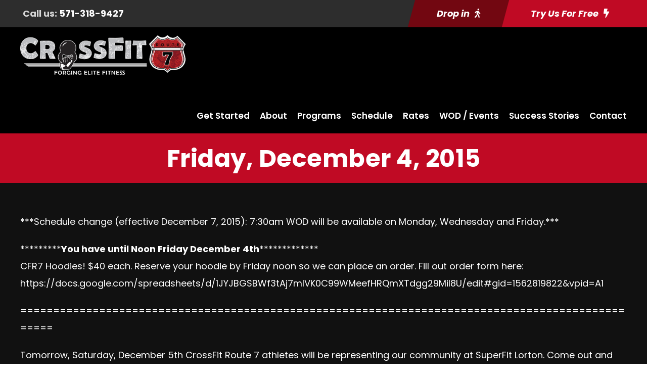

--- FILE ---
content_type: text/html; charset=utf-8
request_url: https://www.google.com/recaptcha/api2/anchor?ar=1&k=6LcvPX8qAAAAABi93A6Uc9AU7uXqJKelG0_Jd54k&co=aHR0cHM6Ly9jcm9zc2ZpdHJvdXRlNy5jb206NDQz&hl=en&v=N67nZn4AqZkNcbeMu4prBgzg&size=invisible&anchor-ms=20000&execute-ms=30000&cb=qcfwfdkkmhk2
body_size: 48651
content:
<!DOCTYPE HTML><html dir="ltr" lang="en"><head><meta http-equiv="Content-Type" content="text/html; charset=UTF-8">
<meta http-equiv="X-UA-Compatible" content="IE=edge">
<title>reCAPTCHA</title>
<style type="text/css">
/* cyrillic-ext */
@font-face {
  font-family: 'Roboto';
  font-style: normal;
  font-weight: 400;
  font-stretch: 100%;
  src: url(//fonts.gstatic.com/s/roboto/v48/KFO7CnqEu92Fr1ME7kSn66aGLdTylUAMa3GUBHMdazTgWw.woff2) format('woff2');
  unicode-range: U+0460-052F, U+1C80-1C8A, U+20B4, U+2DE0-2DFF, U+A640-A69F, U+FE2E-FE2F;
}
/* cyrillic */
@font-face {
  font-family: 'Roboto';
  font-style: normal;
  font-weight: 400;
  font-stretch: 100%;
  src: url(//fonts.gstatic.com/s/roboto/v48/KFO7CnqEu92Fr1ME7kSn66aGLdTylUAMa3iUBHMdazTgWw.woff2) format('woff2');
  unicode-range: U+0301, U+0400-045F, U+0490-0491, U+04B0-04B1, U+2116;
}
/* greek-ext */
@font-face {
  font-family: 'Roboto';
  font-style: normal;
  font-weight: 400;
  font-stretch: 100%;
  src: url(//fonts.gstatic.com/s/roboto/v48/KFO7CnqEu92Fr1ME7kSn66aGLdTylUAMa3CUBHMdazTgWw.woff2) format('woff2');
  unicode-range: U+1F00-1FFF;
}
/* greek */
@font-face {
  font-family: 'Roboto';
  font-style: normal;
  font-weight: 400;
  font-stretch: 100%;
  src: url(//fonts.gstatic.com/s/roboto/v48/KFO7CnqEu92Fr1ME7kSn66aGLdTylUAMa3-UBHMdazTgWw.woff2) format('woff2');
  unicode-range: U+0370-0377, U+037A-037F, U+0384-038A, U+038C, U+038E-03A1, U+03A3-03FF;
}
/* math */
@font-face {
  font-family: 'Roboto';
  font-style: normal;
  font-weight: 400;
  font-stretch: 100%;
  src: url(//fonts.gstatic.com/s/roboto/v48/KFO7CnqEu92Fr1ME7kSn66aGLdTylUAMawCUBHMdazTgWw.woff2) format('woff2');
  unicode-range: U+0302-0303, U+0305, U+0307-0308, U+0310, U+0312, U+0315, U+031A, U+0326-0327, U+032C, U+032F-0330, U+0332-0333, U+0338, U+033A, U+0346, U+034D, U+0391-03A1, U+03A3-03A9, U+03B1-03C9, U+03D1, U+03D5-03D6, U+03F0-03F1, U+03F4-03F5, U+2016-2017, U+2034-2038, U+203C, U+2040, U+2043, U+2047, U+2050, U+2057, U+205F, U+2070-2071, U+2074-208E, U+2090-209C, U+20D0-20DC, U+20E1, U+20E5-20EF, U+2100-2112, U+2114-2115, U+2117-2121, U+2123-214F, U+2190, U+2192, U+2194-21AE, U+21B0-21E5, U+21F1-21F2, U+21F4-2211, U+2213-2214, U+2216-22FF, U+2308-230B, U+2310, U+2319, U+231C-2321, U+2336-237A, U+237C, U+2395, U+239B-23B7, U+23D0, U+23DC-23E1, U+2474-2475, U+25AF, U+25B3, U+25B7, U+25BD, U+25C1, U+25CA, U+25CC, U+25FB, U+266D-266F, U+27C0-27FF, U+2900-2AFF, U+2B0E-2B11, U+2B30-2B4C, U+2BFE, U+3030, U+FF5B, U+FF5D, U+1D400-1D7FF, U+1EE00-1EEFF;
}
/* symbols */
@font-face {
  font-family: 'Roboto';
  font-style: normal;
  font-weight: 400;
  font-stretch: 100%;
  src: url(//fonts.gstatic.com/s/roboto/v48/KFO7CnqEu92Fr1ME7kSn66aGLdTylUAMaxKUBHMdazTgWw.woff2) format('woff2');
  unicode-range: U+0001-000C, U+000E-001F, U+007F-009F, U+20DD-20E0, U+20E2-20E4, U+2150-218F, U+2190, U+2192, U+2194-2199, U+21AF, U+21E6-21F0, U+21F3, U+2218-2219, U+2299, U+22C4-22C6, U+2300-243F, U+2440-244A, U+2460-24FF, U+25A0-27BF, U+2800-28FF, U+2921-2922, U+2981, U+29BF, U+29EB, U+2B00-2BFF, U+4DC0-4DFF, U+FFF9-FFFB, U+10140-1018E, U+10190-1019C, U+101A0, U+101D0-101FD, U+102E0-102FB, U+10E60-10E7E, U+1D2C0-1D2D3, U+1D2E0-1D37F, U+1F000-1F0FF, U+1F100-1F1AD, U+1F1E6-1F1FF, U+1F30D-1F30F, U+1F315, U+1F31C, U+1F31E, U+1F320-1F32C, U+1F336, U+1F378, U+1F37D, U+1F382, U+1F393-1F39F, U+1F3A7-1F3A8, U+1F3AC-1F3AF, U+1F3C2, U+1F3C4-1F3C6, U+1F3CA-1F3CE, U+1F3D4-1F3E0, U+1F3ED, U+1F3F1-1F3F3, U+1F3F5-1F3F7, U+1F408, U+1F415, U+1F41F, U+1F426, U+1F43F, U+1F441-1F442, U+1F444, U+1F446-1F449, U+1F44C-1F44E, U+1F453, U+1F46A, U+1F47D, U+1F4A3, U+1F4B0, U+1F4B3, U+1F4B9, U+1F4BB, U+1F4BF, U+1F4C8-1F4CB, U+1F4D6, U+1F4DA, U+1F4DF, U+1F4E3-1F4E6, U+1F4EA-1F4ED, U+1F4F7, U+1F4F9-1F4FB, U+1F4FD-1F4FE, U+1F503, U+1F507-1F50B, U+1F50D, U+1F512-1F513, U+1F53E-1F54A, U+1F54F-1F5FA, U+1F610, U+1F650-1F67F, U+1F687, U+1F68D, U+1F691, U+1F694, U+1F698, U+1F6AD, U+1F6B2, U+1F6B9-1F6BA, U+1F6BC, U+1F6C6-1F6CF, U+1F6D3-1F6D7, U+1F6E0-1F6EA, U+1F6F0-1F6F3, U+1F6F7-1F6FC, U+1F700-1F7FF, U+1F800-1F80B, U+1F810-1F847, U+1F850-1F859, U+1F860-1F887, U+1F890-1F8AD, U+1F8B0-1F8BB, U+1F8C0-1F8C1, U+1F900-1F90B, U+1F93B, U+1F946, U+1F984, U+1F996, U+1F9E9, U+1FA00-1FA6F, U+1FA70-1FA7C, U+1FA80-1FA89, U+1FA8F-1FAC6, U+1FACE-1FADC, U+1FADF-1FAE9, U+1FAF0-1FAF8, U+1FB00-1FBFF;
}
/* vietnamese */
@font-face {
  font-family: 'Roboto';
  font-style: normal;
  font-weight: 400;
  font-stretch: 100%;
  src: url(//fonts.gstatic.com/s/roboto/v48/KFO7CnqEu92Fr1ME7kSn66aGLdTylUAMa3OUBHMdazTgWw.woff2) format('woff2');
  unicode-range: U+0102-0103, U+0110-0111, U+0128-0129, U+0168-0169, U+01A0-01A1, U+01AF-01B0, U+0300-0301, U+0303-0304, U+0308-0309, U+0323, U+0329, U+1EA0-1EF9, U+20AB;
}
/* latin-ext */
@font-face {
  font-family: 'Roboto';
  font-style: normal;
  font-weight: 400;
  font-stretch: 100%;
  src: url(//fonts.gstatic.com/s/roboto/v48/KFO7CnqEu92Fr1ME7kSn66aGLdTylUAMa3KUBHMdazTgWw.woff2) format('woff2');
  unicode-range: U+0100-02BA, U+02BD-02C5, U+02C7-02CC, U+02CE-02D7, U+02DD-02FF, U+0304, U+0308, U+0329, U+1D00-1DBF, U+1E00-1E9F, U+1EF2-1EFF, U+2020, U+20A0-20AB, U+20AD-20C0, U+2113, U+2C60-2C7F, U+A720-A7FF;
}
/* latin */
@font-face {
  font-family: 'Roboto';
  font-style: normal;
  font-weight: 400;
  font-stretch: 100%;
  src: url(//fonts.gstatic.com/s/roboto/v48/KFO7CnqEu92Fr1ME7kSn66aGLdTylUAMa3yUBHMdazQ.woff2) format('woff2');
  unicode-range: U+0000-00FF, U+0131, U+0152-0153, U+02BB-02BC, U+02C6, U+02DA, U+02DC, U+0304, U+0308, U+0329, U+2000-206F, U+20AC, U+2122, U+2191, U+2193, U+2212, U+2215, U+FEFF, U+FFFD;
}
/* cyrillic-ext */
@font-face {
  font-family: 'Roboto';
  font-style: normal;
  font-weight: 500;
  font-stretch: 100%;
  src: url(//fonts.gstatic.com/s/roboto/v48/KFO7CnqEu92Fr1ME7kSn66aGLdTylUAMa3GUBHMdazTgWw.woff2) format('woff2');
  unicode-range: U+0460-052F, U+1C80-1C8A, U+20B4, U+2DE0-2DFF, U+A640-A69F, U+FE2E-FE2F;
}
/* cyrillic */
@font-face {
  font-family: 'Roboto';
  font-style: normal;
  font-weight: 500;
  font-stretch: 100%;
  src: url(//fonts.gstatic.com/s/roboto/v48/KFO7CnqEu92Fr1ME7kSn66aGLdTylUAMa3iUBHMdazTgWw.woff2) format('woff2');
  unicode-range: U+0301, U+0400-045F, U+0490-0491, U+04B0-04B1, U+2116;
}
/* greek-ext */
@font-face {
  font-family: 'Roboto';
  font-style: normal;
  font-weight: 500;
  font-stretch: 100%;
  src: url(//fonts.gstatic.com/s/roboto/v48/KFO7CnqEu92Fr1ME7kSn66aGLdTylUAMa3CUBHMdazTgWw.woff2) format('woff2');
  unicode-range: U+1F00-1FFF;
}
/* greek */
@font-face {
  font-family: 'Roboto';
  font-style: normal;
  font-weight: 500;
  font-stretch: 100%;
  src: url(//fonts.gstatic.com/s/roboto/v48/KFO7CnqEu92Fr1ME7kSn66aGLdTylUAMa3-UBHMdazTgWw.woff2) format('woff2');
  unicode-range: U+0370-0377, U+037A-037F, U+0384-038A, U+038C, U+038E-03A1, U+03A3-03FF;
}
/* math */
@font-face {
  font-family: 'Roboto';
  font-style: normal;
  font-weight: 500;
  font-stretch: 100%;
  src: url(//fonts.gstatic.com/s/roboto/v48/KFO7CnqEu92Fr1ME7kSn66aGLdTylUAMawCUBHMdazTgWw.woff2) format('woff2');
  unicode-range: U+0302-0303, U+0305, U+0307-0308, U+0310, U+0312, U+0315, U+031A, U+0326-0327, U+032C, U+032F-0330, U+0332-0333, U+0338, U+033A, U+0346, U+034D, U+0391-03A1, U+03A3-03A9, U+03B1-03C9, U+03D1, U+03D5-03D6, U+03F0-03F1, U+03F4-03F5, U+2016-2017, U+2034-2038, U+203C, U+2040, U+2043, U+2047, U+2050, U+2057, U+205F, U+2070-2071, U+2074-208E, U+2090-209C, U+20D0-20DC, U+20E1, U+20E5-20EF, U+2100-2112, U+2114-2115, U+2117-2121, U+2123-214F, U+2190, U+2192, U+2194-21AE, U+21B0-21E5, U+21F1-21F2, U+21F4-2211, U+2213-2214, U+2216-22FF, U+2308-230B, U+2310, U+2319, U+231C-2321, U+2336-237A, U+237C, U+2395, U+239B-23B7, U+23D0, U+23DC-23E1, U+2474-2475, U+25AF, U+25B3, U+25B7, U+25BD, U+25C1, U+25CA, U+25CC, U+25FB, U+266D-266F, U+27C0-27FF, U+2900-2AFF, U+2B0E-2B11, U+2B30-2B4C, U+2BFE, U+3030, U+FF5B, U+FF5D, U+1D400-1D7FF, U+1EE00-1EEFF;
}
/* symbols */
@font-face {
  font-family: 'Roboto';
  font-style: normal;
  font-weight: 500;
  font-stretch: 100%;
  src: url(//fonts.gstatic.com/s/roboto/v48/KFO7CnqEu92Fr1ME7kSn66aGLdTylUAMaxKUBHMdazTgWw.woff2) format('woff2');
  unicode-range: U+0001-000C, U+000E-001F, U+007F-009F, U+20DD-20E0, U+20E2-20E4, U+2150-218F, U+2190, U+2192, U+2194-2199, U+21AF, U+21E6-21F0, U+21F3, U+2218-2219, U+2299, U+22C4-22C6, U+2300-243F, U+2440-244A, U+2460-24FF, U+25A0-27BF, U+2800-28FF, U+2921-2922, U+2981, U+29BF, U+29EB, U+2B00-2BFF, U+4DC0-4DFF, U+FFF9-FFFB, U+10140-1018E, U+10190-1019C, U+101A0, U+101D0-101FD, U+102E0-102FB, U+10E60-10E7E, U+1D2C0-1D2D3, U+1D2E0-1D37F, U+1F000-1F0FF, U+1F100-1F1AD, U+1F1E6-1F1FF, U+1F30D-1F30F, U+1F315, U+1F31C, U+1F31E, U+1F320-1F32C, U+1F336, U+1F378, U+1F37D, U+1F382, U+1F393-1F39F, U+1F3A7-1F3A8, U+1F3AC-1F3AF, U+1F3C2, U+1F3C4-1F3C6, U+1F3CA-1F3CE, U+1F3D4-1F3E0, U+1F3ED, U+1F3F1-1F3F3, U+1F3F5-1F3F7, U+1F408, U+1F415, U+1F41F, U+1F426, U+1F43F, U+1F441-1F442, U+1F444, U+1F446-1F449, U+1F44C-1F44E, U+1F453, U+1F46A, U+1F47D, U+1F4A3, U+1F4B0, U+1F4B3, U+1F4B9, U+1F4BB, U+1F4BF, U+1F4C8-1F4CB, U+1F4D6, U+1F4DA, U+1F4DF, U+1F4E3-1F4E6, U+1F4EA-1F4ED, U+1F4F7, U+1F4F9-1F4FB, U+1F4FD-1F4FE, U+1F503, U+1F507-1F50B, U+1F50D, U+1F512-1F513, U+1F53E-1F54A, U+1F54F-1F5FA, U+1F610, U+1F650-1F67F, U+1F687, U+1F68D, U+1F691, U+1F694, U+1F698, U+1F6AD, U+1F6B2, U+1F6B9-1F6BA, U+1F6BC, U+1F6C6-1F6CF, U+1F6D3-1F6D7, U+1F6E0-1F6EA, U+1F6F0-1F6F3, U+1F6F7-1F6FC, U+1F700-1F7FF, U+1F800-1F80B, U+1F810-1F847, U+1F850-1F859, U+1F860-1F887, U+1F890-1F8AD, U+1F8B0-1F8BB, U+1F8C0-1F8C1, U+1F900-1F90B, U+1F93B, U+1F946, U+1F984, U+1F996, U+1F9E9, U+1FA00-1FA6F, U+1FA70-1FA7C, U+1FA80-1FA89, U+1FA8F-1FAC6, U+1FACE-1FADC, U+1FADF-1FAE9, U+1FAF0-1FAF8, U+1FB00-1FBFF;
}
/* vietnamese */
@font-face {
  font-family: 'Roboto';
  font-style: normal;
  font-weight: 500;
  font-stretch: 100%;
  src: url(//fonts.gstatic.com/s/roboto/v48/KFO7CnqEu92Fr1ME7kSn66aGLdTylUAMa3OUBHMdazTgWw.woff2) format('woff2');
  unicode-range: U+0102-0103, U+0110-0111, U+0128-0129, U+0168-0169, U+01A0-01A1, U+01AF-01B0, U+0300-0301, U+0303-0304, U+0308-0309, U+0323, U+0329, U+1EA0-1EF9, U+20AB;
}
/* latin-ext */
@font-face {
  font-family: 'Roboto';
  font-style: normal;
  font-weight: 500;
  font-stretch: 100%;
  src: url(//fonts.gstatic.com/s/roboto/v48/KFO7CnqEu92Fr1ME7kSn66aGLdTylUAMa3KUBHMdazTgWw.woff2) format('woff2');
  unicode-range: U+0100-02BA, U+02BD-02C5, U+02C7-02CC, U+02CE-02D7, U+02DD-02FF, U+0304, U+0308, U+0329, U+1D00-1DBF, U+1E00-1E9F, U+1EF2-1EFF, U+2020, U+20A0-20AB, U+20AD-20C0, U+2113, U+2C60-2C7F, U+A720-A7FF;
}
/* latin */
@font-face {
  font-family: 'Roboto';
  font-style: normal;
  font-weight: 500;
  font-stretch: 100%;
  src: url(//fonts.gstatic.com/s/roboto/v48/KFO7CnqEu92Fr1ME7kSn66aGLdTylUAMa3yUBHMdazQ.woff2) format('woff2');
  unicode-range: U+0000-00FF, U+0131, U+0152-0153, U+02BB-02BC, U+02C6, U+02DA, U+02DC, U+0304, U+0308, U+0329, U+2000-206F, U+20AC, U+2122, U+2191, U+2193, U+2212, U+2215, U+FEFF, U+FFFD;
}
/* cyrillic-ext */
@font-face {
  font-family: 'Roboto';
  font-style: normal;
  font-weight: 900;
  font-stretch: 100%;
  src: url(//fonts.gstatic.com/s/roboto/v48/KFO7CnqEu92Fr1ME7kSn66aGLdTylUAMa3GUBHMdazTgWw.woff2) format('woff2');
  unicode-range: U+0460-052F, U+1C80-1C8A, U+20B4, U+2DE0-2DFF, U+A640-A69F, U+FE2E-FE2F;
}
/* cyrillic */
@font-face {
  font-family: 'Roboto';
  font-style: normal;
  font-weight: 900;
  font-stretch: 100%;
  src: url(//fonts.gstatic.com/s/roboto/v48/KFO7CnqEu92Fr1ME7kSn66aGLdTylUAMa3iUBHMdazTgWw.woff2) format('woff2');
  unicode-range: U+0301, U+0400-045F, U+0490-0491, U+04B0-04B1, U+2116;
}
/* greek-ext */
@font-face {
  font-family: 'Roboto';
  font-style: normal;
  font-weight: 900;
  font-stretch: 100%;
  src: url(//fonts.gstatic.com/s/roboto/v48/KFO7CnqEu92Fr1ME7kSn66aGLdTylUAMa3CUBHMdazTgWw.woff2) format('woff2');
  unicode-range: U+1F00-1FFF;
}
/* greek */
@font-face {
  font-family: 'Roboto';
  font-style: normal;
  font-weight: 900;
  font-stretch: 100%;
  src: url(//fonts.gstatic.com/s/roboto/v48/KFO7CnqEu92Fr1ME7kSn66aGLdTylUAMa3-UBHMdazTgWw.woff2) format('woff2');
  unicode-range: U+0370-0377, U+037A-037F, U+0384-038A, U+038C, U+038E-03A1, U+03A3-03FF;
}
/* math */
@font-face {
  font-family: 'Roboto';
  font-style: normal;
  font-weight: 900;
  font-stretch: 100%;
  src: url(//fonts.gstatic.com/s/roboto/v48/KFO7CnqEu92Fr1ME7kSn66aGLdTylUAMawCUBHMdazTgWw.woff2) format('woff2');
  unicode-range: U+0302-0303, U+0305, U+0307-0308, U+0310, U+0312, U+0315, U+031A, U+0326-0327, U+032C, U+032F-0330, U+0332-0333, U+0338, U+033A, U+0346, U+034D, U+0391-03A1, U+03A3-03A9, U+03B1-03C9, U+03D1, U+03D5-03D6, U+03F0-03F1, U+03F4-03F5, U+2016-2017, U+2034-2038, U+203C, U+2040, U+2043, U+2047, U+2050, U+2057, U+205F, U+2070-2071, U+2074-208E, U+2090-209C, U+20D0-20DC, U+20E1, U+20E5-20EF, U+2100-2112, U+2114-2115, U+2117-2121, U+2123-214F, U+2190, U+2192, U+2194-21AE, U+21B0-21E5, U+21F1-21F2, U+21F4-2211, U+2213-2214, U+2216-22FF, U+2308-230B, U+2310, U+2319, U+231C-2321, U+2336-237A, U+237C, U+2395, U+239B-23B7, U+23D0, U+23DC-23E1, U+2474-2475, U+25AF, U+25B3, U+25B7, U+25BD, U+25C1, U+25CA, U+25CC, U+25FB, U+266D-266F, U+27C0-27FF, U+2900-2AFF, U+2B0E-2B11, U+2B30-2B4C, U+2BFE, U+3030, U+FF5B, U+FF5D, U+1D400-1D7FF, U+1EE00-1EEFF;
}
/* symbols */
@font-face {
  font-family: 'Roboto';
  font-style: normal;
  font-weight: 900;
  font-stretch: 100%;
  src: url(//fonts.gstatic.com/s/roboto/v48/KFO7CnqEu92Fr1ME7kSn66aGLdTylUAMaxKUBHMdazTgWw.woff2) format('woff2');
  unicode-range: U+0001-000C, U+000E-001F, U+007F-009F, U+20DD-20E0, U+20E2-20E4, U+2150-218F, U+2190, U+2192, U+2194-2199, U+21AF, U+21E6-21F0, U+21F3, U+2218-2219, U+2299, U+22C4-22C6, U+2300-243F, U+2440-244A, U+2460-24FF, U+25A0-27BF, U+2800-28FF, U+2921-2922, U+2981, U+29BF, U+29EB, U+2B00-2BFF, U+4DC0-4DFF, U+FFF9-FFFB, U+10140-1018E, U+10190-1019C, U+101A0, U+101D0-101FD, U+102E0-102FB, U+10E60-10E7E, U+1D2C0-1D2D3, U+1D2E0-1D37F, U+1F000-1F0FF, U+1F100-1F1AD, U+1F1E6-1F1FF, U+1F30D-1F30F, U+1F315, U+1F31C, U+1F31E, U+1F320-1F32C, U+1F336, U+1F378, U+1F37D, U+1F382, U+1F393-1F39F, U+1F3A7-1F3A8, U+1F3AC-1F3AF, U+1F3C2, U+1F3C4-1F3C6, U+1F3CA-1F3CE, U+1F3D4-1F3E0, U+1F3ED, U+1F3F1-1F3F3, U+1F3F5-1F3F7, U+1F408, U+1F415, U+1F41F, U+1F426, U+1F43F, U+1F441-1F442, U+1F444, U+1F446-1F449, U+1F44C-1F44E, U+1F453, U+1F46A, U+1F47D, U+1F4A3, U+1F4B0, U+1F4B3, U+1F4B9, U+1F4BB, U+1F4BF, U+1F4C8-1F4CB, U+1F4D6, U+1F4DA, U+1F4DF, U+1F4E3-1F4E6, U+1F4EA-1F4ED, U+1F4F7, U+1F4F9-1F4FB, U+1F4FD-1F4FE, U+1F503, U+1F507-1F50B, U+1F50D, U+1F512-1F513, U+1F53E-1F54A, U+1F54F-1F5FA, U+1F610, U+1F650-1F67F, U+1F687, U+1F68D, U+1F691, U+1F694, U+1F698, U+1F6AD, U+1F6B2, U+1F6B9-1F6BA, U+1F6BC, U+1F6C6-1F6CF, U+1F6D3-1F6D7, U+1F6E0-1F6EA, U+1F6F0-1F6F3, U+1F6F7-1F6FC, U+1F700-1F7FF, U+1F800-1F80B, U+1F810-1F847, U+1F850-1F859, U+1F860-1F887, U+1F890-1F8AD, U+1F8B0-1F8BB, U+1F8C0-1F8C1, U+1F900-1F90B, U+1F93B, U+1F946, U+1F984, U+1F996, U+1F9E9, U+1FA00-1FA6F, U+1FA70-1FA7C, U+1FA80-1FA89, U+1FA8F-1FAC6, U+1FACE-1FADC, U+1FADF-1FAE9, U+1FAF0-1FAF8, U+1FB00-1FBFF;
}
/* vietnamese */
@font-face {
  font-family: 'Roboto';
  font-style: normal;
  font-weight: 900;
  font-stretch: 100%;
  src: url(//fonts.gstatic.com/s/roboto/v48/KFO7CnqEu92Fr1ME7kSn66aGLdTylUAMa3OUBHMdazTgWw.woff2) format('woff2');
  unicode-range: U+0102-0103, U+0110-0111, U+0128-0129, U+0168-0169, U+01A0-01A1, U+01AF-01B0, U+0300-0301, U+0303-0304, U+0308-0309, U+0323, U+0329, U+1EA0-1EF9, U+20AB;
}
/* latin-ext */
@font-face {
  font-family: 'Roboto';
  font-style: normal;
  font-weight: 900;
  font-stretch: 100%;
  src: url(//fonts.gstatic.com/s/roboto/v48/KFO7CnqEu92Fr1ME7kSn66aGLdTylUAMa3KUBHMdazTgWw.woff2) format('woff2');
  unicode-range: U+0100-02BA, U+02BD-02C5, U+02C7-02CC, U+02CE-02D7, U+02DD-02FF, U+0304, U+0308, U+0329, U+1D00-1DBF, U+1E00-1E9F, U+1EF2-1EFF, U+2020, U+20A0-20AB, U+20AD-20C0, U+2113, U+2C60-2C7F, U+A720-A7FF;
}
/* latin */
@font-face {
  font-family: 'Roboto';
  font-style: normal;
  font-weight: 900;
  font-stretch: 100%;
  src: url(//fonts.gstatic.com/s/roboto/v48/KFO7CnqEu92Fr1ME7kSn66aGLdTylUAMa3yUBHMdazQ.woff2) format('woff2');
  unicode-range: U+0000-00FF, U+0131, U+0152-0153, U+02BB-02BC, U+02C6, U+02DA, U+02DC, U+0304, U+0308, U+0329, U+2000-206F, U+20AC, U+2122, U+2191, U+2193, U+2212, U+2215, U+FEFF, U+FFFD;
}

</style>
<link rel="stylesheet" type="text/css" href="https://www.gstatic.com/recaptcha/releases/N67nZn4AqZkNcbeMu4prBgzg/styles__ltr.css">
<script nonce="zgjcK6vrVrJ7GD0mB92NZQ" type="text/javascript">window['__recaptcha_api'] = 'https://www.google.com/recaptcha/api2/';</script>
<script type="text/javascript" src="https://www.gstatic.com/recaptcha/releases/N67nZn4AqZkNcbeMu4prBgzg/recaptcha__en.js" nonce="zgjcK6vrVrJ7GD0mB92NZQ">
      
    </script></head>
<body><div id="rc-anchor-alert" class="rc-anchor-alert"></div>
<input type="hidden" id="recaptcha-token" value="[base64]">
<script type="text/javascript" nonce="zgjcK6vrVrJ7GD0mB92NZQ">
      recaptcha.anchor.Main.init("[\x22ainput\x22,[\x22bgdata\x22,\x22\x22,\[base64]/[base64]/[base64]/bmV3IHJbeF0oY1swXSk6RT09Mj9uZXcgclt4XShjWzBdLGNbMV0pOkU9PTM/bmV3IHJbeF0oY1swXSxjWzFdLGNbMl0pOkU9PTQ/[base64]/[base64]/[base64]/[base64]/[base64]/[base64]/[base64]/[base64]\x22,\[base64]\\u003d\x22,\[base64]/GcO1wpbDlz7DgCBlHMO0woBQK8K+YnPDgMKawqB4wqfCjsKTeSTDgsOBwpUuw5kiw73CtDckb8KNDTtKbFjCkMKROgMuwqLDpsKaNsOBw5nCsjobKcKob8K7w4PCjH4yWmjChwBlesKoKcKww71dAx7ClMOuMDNxUThNXDJJEsO1MW7Djy/DunAFwobDmEViw5tSwq/CmnvDngxHFWjDksOwWG7Dh00dw43DqizCmcOTbMKtLQpzw7DDgkLCjXVAwrfCksO/NsODKsOdwpbDr8OOUlFNCHjCt8OnPQ/Dq8KRMMKuS8KaczPCuFB3wqbDgC/CumDDojQmwrfDk8KUwq/DvF5YesOcw6wvJRIfwotow6I0D8OKw703woMFLm9xwqhHesKQw7jDtsODw6YUAsOKw7vDr8OkwqotNAHCs8KrbMKhcj/DvCEYwqfDvRXCowZ6woLClcKWLcK1Gi3CvcKtwpUSJMOxw7HDhRcewrcUAsOjUsOlw5vDi8OGOMK3wpBABMO+EMOZHWBIwpbDrQbDliTDvj7Cr2PCuBBzYGQwZlN7wp/DmMOOwr13RMKgbsKvw5LDgXzCt8KJwrMlJMKvYF9bw609w4g+JcOsKhM+w7MiMcKzV8O3agfCnGpyRsOxI2rDpilKB8OMdMOlwq92CsOwdcO8cMOJw7MJTAA1eiXCpG7CpCvCv19RE1PDqMKswqnDs8O/PgvCtDXCg8OAw7zDoCrDg8Obw55VZQ/Cun10OGHCk8KUekJiw6LCpMKHUlFgd8KVUGHDkMKyXGvDu8Kdw6x1Ek1HHsOHF8KNHB1TL1bDoX7CgioYw6/DkMKBwqdWSw7Cv3xCGsKmw4TCrzzCkmjCmsKJScKGwqoRPMKpJ3xlw5h/DsO8KQNqwpHDr3Q+Q3ZGw7/DhVw+wow0w4kAdFc2TsKvw4Rzw51iXsKXw4YRO8K5HMKzDBTDsMOSXydSw6nCs8OzYA88MyzDucOcw457BQg7w4oewpnDgMK/e8O1w48rw4XDr1nDl8KnwqfDncOhVMO6dMOjw4zDoMKjVsK1YMKSwrTDjAfDnHnCo3B/DSfDmcOfwqnDngfCisOJwoJWw4HCiUIlw5rDpAcOVMKlc0XDnVrDny/DvibCm8KZw7c+TcKOTcO4HcKXF8ObwovCr8K/[base64]/DhcOmwpNFX8Kyf8Oqw6oBwofCvlXCocKQw7bCqcOlwrtHw7LDksK5Sjd2w7PCpMKCwoo1Z8OkfxErw7I5QEHDpsO3w6RDd8O1cgJ/w5vCv19/[base64]/Cu8OYYE8ZRMK0elgEwpgVGljCh8KGwqAfN8OJwoQiwo3DscKPw7ABw4vCn2/CoMOdwoUBw7TCj8KqwpxKwpQgXsK6JMKGH2J+wqPDk8OIw5bDlHjDsjA0w4vDvUchMsOxXUs9w75cwpkTAk/[base64]/DqMOmI8OVbcOeXcO+wqnCtcKCQsOzwqrChsO9ZMKrw5LDjcKFBRzDoDPDr1vCmA90XFoAwoTDgyjCosOVw4LCn8O2wqJLaMKNwqlICTdTwplRw4JcwpzDvEZBwpDCjkoJE8OXw43Cn8KVVg/CucOSFcKZCsKrEUoDM0jDscKGbcK/wqxlw4nCrF4mwoQ7w7vCjcK+YEdwRhoowp/DnyjCl23ClFXDqsOnMcKQw4TDlQbDkcK1bRTDujp+w6Qob8Kawp/Dp8OBNcOewqnCjsKpIVDCpF/[base64]/CqW/Dvw9Tc2gRw6hXc8KRw6oMfCjChcO6ZcKWcMOvGcKlf1RwSQLDvWfDh8OIUsK1VcOMw4fChR7Cq8KxSAQGLnvDnMK7cRdRMy4SZMKaw5fDs0zCqhHDpE0qw5Iaw6bCnQ/ClmxwQsOaw63CtGfDhsKZCx/Ctg9OworDrMOzwotDwrsWV8OLwpjDjcOsID5CYyDCkDgcwrMfwph4LsKTw4vDr8Orw7Mdw5oXUDw9Y1vCjsKpDR7DncO/[base64]/CvcKQVMKGw4McbcKcw6XCqsKQesK+ODTCvSHDosOEw457Wk0YecKRwoHCvMKZwqkOw7VWw7cswrV4woYOwptXGsKIKXMXwpDCrMO+wqfCi8KdPj8wwpzCmsOTw6BMXz/CisOIwr89e8KmdQcNGsKBJwZvw4pmNcO/[base64]/CuMKjFnLDhcOxw5F7wrXDjMOuVGbDmgp7wpPClygEHnYgF8KjesK7Q0BBw6DDiCROw7rDnDFZJsOPYgjDjcK4wpcmwoYIwpAqw6vCnsKiwqLDvFbCmU94wqx9TMOBVXXDvMO5bsOvNg3Duis3w5/Csj/Cp8OTw6bCkF16MjnCvsK3wp9AfMKPwpJ4wofDtA/DhxUPw58mw7sswrXCvCZjw6MVO8KWIxpFSHjDq8OlaiPCgcO/wrBdwoBww7bCi8Ohw7gpa8Oew6AEJijDnMKzwrYewoM5ecOdwpBbNcKMwpHChGXDh23CrMKfwp5ffX8ow7clA8KESyIIwrkWTcOxwq7DvUpdH8K4QsKqQMKtMsOkEHLCjX/[base64]/Djys7eQXDjMOfWcOaG8ORwrjDghN1SsO4wrt0w67Cn0BkZ8K/wohhwr7CmcOtwqhEwoNDYApHwp93OTbCt8O8wqgfw4PCuRgMwrJAfQNJdm7CjHhAwoHDvcKASMKFC8OoTlrCu8K6w7DDtsKjw7dBw5hGPCfCiiHDjBVPwq7DlWsuJmvDrgJSURwTw4PDncKrwrN4w5DCjcOcUMOfGsKbEcKGIG1VwoTDhR7CqxDDoQ/CqU7CvMK1AcOCRC87KGd3HsOcw6NPwp1kcMKtw7LDujEoPSdVw7vChQFSXxfCjD8jwpXCqDE/[base64]/DksKyIHcEwqJnGCB/NjbDtlF+wqvDs8KpPEY8HnUyw67CvwjCqx/Cj8KWw5jDsBxpw6Zkw54HAcOMw4TCmFtZwr40KFx9w4MEBMOFBkjDiyo3wqwfw5HCtnY4Mx94wo8AEsOyOGIZCMKpWsK9FEZkw4bDl8KXwrl4f2vCpB/CmXnDrHNiNAvCoR7CkcK9ZsOuwrc8RBo6w6AXHCDCrRtdfHwsLgI2NSsrw6RCw5RhwokMOcKwV8OdZW/[base64]/w5/CqcKhI8OGwoJ0wqzCtHPCgcO8wo/DisK8wo5ywr5/bWlDwp0yLcOiKMOmw7gRw5zChsKJw7tgDGjCssOuw6bCgjjDlcKfB8Obw43DhcOdw4rDusKNwq3DpWsGeFwWN8KsaQrCoHPCiFc1dGYTasONw4XDqMKxV8Kww5YRUMOHFMK7w6Q2wq0Pe8OTw7clwqjCmXEPcX0qwr/CkFTDk8K6P1DCjsKywqQRwr3CtR3DpTgBw4hNIsKywr8HwrUTK0nCusK8w7ZtwpbDuCXDgF51GxvDisK9MCIOwqclwqNeMifDjj/Dj8K7w4wkw7/DrUIdw5M4wrJ1OXnCosKfwp4IwrcdwopWwo5Qw7Z6wrk4Mho1wq3CjC/Dk8OawrzDjkc6HcKCw5jDq8OuNUg4HTbChMK3YC/[base64]/DmGvCpiHDuXI2fhPCicKpwq1SKMKZSV5Ww64fw4AwwrvDhAAEB8Ozw7rDjMKqwpDDl8K7OsK0JsOGGMOZSsKhH8Knw5zChcOzRMK5YXFOwobCqcK8A8KMRsOkZSTDoA/CncOQwpTDicO1Di1Rw7XCqsOewrxaw47ChsOnw5TDv8KVJl/DpFrCsErDoQTDsMKkHWjCj34NA8KHw6Y1E8KadMOlw4tBw4fDl0bCiRA5wrHDnMO4wpQCBcKuIWtDPMOmPAHCnCTDvsOMWzIBY8KFTTkHwoZoY2/ChV4eKi3CksOPwq1ZRGLCogvCiELDuRgAw6hNw4LCgMKMwpvDqsKCw7zDu2vCjsKhBm7DvcO+PsKcw5clDsOXTcO8w5Qcw7cmLUXClArDjHI0bMKQJHXChgrDhUYKcy0hw4grw7NhwqU/w73DpGvDtMK1w44Tf8KRARPCiUsjw7jDlMKKQlwIM8OCAsKbSkjDr8OWJndRwoo8MMOZMsKINns8PMO/w7fCkUJtw656w7nClHLDpTfChD4UOG7CjsOkwoTChMKrQm7CmMOSbwIwHWEtwovCisKqRsKSNTfCgMOSMCF8dxUtw4wRT8Kuwp/[base64]/DlsODw4MGFll4wovDuMK9w4cABMKMw6fCtsK3KcKmwq7CtMKEwqzDtmUWL8KawrJCw7lMEsKlwpvChcKmbyjDncOnWSHDhMKLJCnCo8Kcwo/Ct2rDnCrCqsOFwqlfw7zCl8OSbTrDihbCoiHCnsO7wpzCjhzDkldVw7kcAcKjesKjw7vCoyLDqR/DoBrDtTNpQnkCwqgUwqPCpB90asO0N8KIw4dAJhc6wrEBbk7DhC3DvcOMw6TDj8KwwrkEwpRvw5dRacKbwpkowrfDqsKuw5IYwqvClsKXQMOcK8OtGMK0BRo6wq4zwqtkAMOQwos6AyTDgcK6Y8KPahLCvcOOwrnDpAfCtcKSw5YSwrQ6wrAOw7rCgjM/GcKkdF9dA8K+w49rHh8Ow4fChhHCkBdkw5TDoWLDvnzCuX1bw5MdwojDpGNJBlHDl0vCtcKtw7Mlw5NMGMKow6TDlmLDmcO1wrlDwobDq8O+w4bCpgzDiMKbw74cE8OKbxTCrMONw6VqYn5qw7cEVsOSwovCp3zDi8Orw5zClEvClsKkLFTCtF/DomPCgxR1HsKIZsKsQ8OUU8KCw5NtTMK2f3JuwpthZ8KOw4fClwQMA2dSeUIMw5HDvsK2w6cjd8OsDUw/WydTfsKZCFNQCD5QCxNxwpU+WsOvwrMtwqbCvcOYwp57byhtZcKFw4Zcw7nCqMOWb8KhHsKgw53Dl8OAA2tfwqnDosKJDcKiRcKcw6/CsMOaw4xOY1U2LcOrWxYtJHwVwr/CgMOvdUpheX5NKsKkwpJIw6Fpw5kpwpU6w67Cs0szC8OOw5Q7ccOXwq7Dqwkew67Dj03CkcKCX0XCssK2WDcZw6ZRw5Nyw4JhWMKwZMOqJl/Cn8OPOsK4ZAccdsOlwpQ3w6ofH8O8fmQbwrDCvUomI8KdLX3DlGHDvMKtw5zCkGVpYsKeW8KFBRDClsOyN3vCpsOvdkLCt8K/f2/Ds8KEACXCog7DlxjDuQrDnWvDqhIvwqHDrsK4YMKXw4EQwpNIwrPCpMKQN3sNITF7wqTDicKOw7MnwoXCoG7CvBkyDmrCnMKHDjDCp8OOW2zDqMOGSknDlGnDrMOAKH7CtQvDk8Ogw5pSLsKLW1l/wqRFwp3CmsOsw4pKQV8+w7fDucOYf8ONwr/Dv8ONw4hiwpg+NT1nLB7DgcK9UDzDgsOewpDDnGXCoEzCvcKNJMK5w6NzwofCiF59Hiwow7rDsCvDisKTwqDChGo6w6orw7NpMcOJwq7Dg8KBOsKTwqojw4Zaw4ZST0FjDRTCplHDhUPDt8OQNsKULHMkw7F3NsOLbSNZw7nDr8K4RmjCpcKrMXtjasKhSsOEGk/DrSc0wpxpLlDDhgdKNXTCrsK6OMObw4fCmHcLw4RGw70Iwr/Dqxskwp7DlsOLw5N4wozDi8Khw6lRdMOhwp/DtBFFesKaFMOdBx8zw6FGWRXCgsKnX8K9w5Y9UMKmB1fDjG7Cq8KcwqnCvcKZwr95DMK2TMOhwqDDq8Kew75swofDtzXCjsKjwrkkFhVWbEspw5TCrcKtaMKdacKROCLCmCHCpsKRw5U2wpQaLcOEVRR4w4bCi8KsHUBEbijCtsK5EV/Dv2BVbcOSN8KvRgcPwqrDjMOxwrfDgxEkZ8OhwovCosKaw7lIw7xuw68gwrPDqMKTXMOIH8OJwrs0wrwqR8KfGXQIw7jDrzs5w77Csm8EwqnDkQ3Cu1s2w6DDscOkwoNLCS7DtMOOwrgkNsObQ8KDw48MZ8OHPFB9bX3Dv8KgW8O1EsOMHlJ3UMO/MMK0XmBmN2nDgMO2w5t8asOYQXE0THRTw4zCnsOoWEvDvy3Dkw3DujrDuMKBwrMpCcOtw4bCvQzCscOXexTDhVkkaC18VsO5bcK/X2XDlBVEw7ksMivCocKTw7LCksKmC18Kwp3Dm3tUCQvCoMKiwqrCrcKZwp3DtcKbw4nCgsOgwoddMHTCkcKYaHMiPcK/w4Umw7/ChMOyw7zCvhXDucKAw6vDoMKJwoM+OcKaA2DDgsO3e8KsQcKGwqzDmQlWw4tKw4B2WsKpVDPDh8KLwr/CuHnCv8KOwojDgcO+Ehgjw4bDocKdwrrDsjwGw5hYLsOVw4Ixf8O3w5N7wpBhdUZURXLDmBNjRH8Rw6Vaw6/CpcKew5DDphURwqxBwqYgOnoCwrfDuMOdc8OqWcK3V8KuRWAAwpJJw5PDnUHCiSbCsnIhCsKGwrxdEMOYw65aw6TDh1PDiFMbwqjDvcKSw5XCgMO2DsOPwqrDrsKAwqsiT8OoKxVWw7zDisOCwrHDhl0xKgEgEsKbL0HCjcKtSHvCjcK/w67Du8Oiw5XCrsOYF8Ozw7bDosOscMK1X8KtwoYPFGTCvmJOYcO8w6HDk8KVVsOEQcOaw4Y2FGvCjz3DsBMbCyNxfiRQM3MSwqg/w5M3wrvClsKbAcKfwpLDkXlpAV0jQsOTUT3DpMKhw4TDusK/e1PCqsO4albDlsKIHXDDu2VhwpvCq30lw6rDtjdHLjzDrcOBQEgsUilBwrHDq2FPBCcdwpFTasOGwqoIXcK2woYSw6MLXsOHw5LCpUIZwrHDhkPCqMONTkzDjsK+KcOITsKRwqzDmsKWbEwbw5jDpihDAcKFwpIqd3/DrzAZw6dhMHsIw5TCpHJWwofDgcOEd8KJwojChibDjU4hwprDpCx2VRJHHhvDpAF7L8O8eh3DmsOUw5ZYRAFjwq5DwoIbFXPCiMO/[base64]/w5Faw5nDsw5/Sk/DvTfCk1NRTwtiwoPDglfCo8O5HxTCncKreMOBXMK/dlTCrcK5wqbDlcO2ESbCkmLCr18qw7LDvsKow7LDgcOiwqRQGlvCu8KWwrBbD8Ogw5nDiwPDjMOuwrfDtWhVFMOzwosEUsK/worCuid/NA7DrWsGw5LDtsKsw7gKcgnCkjxYw7jCsnMDPl/DuHxLaMOtwrpjFMObbTEtw5TCrcO3wqfDr8Ogw7XDgUrDlMODwpjCjkLDn8OTw4bCrMKYwrZzODfDiMKOw5TDl8OpDRAmKW3DiMOdw7gxXcOIU8OVw5hKf8Kjw7NEwrbClsO7w7fDp8K6wozCj1fDkDnDrXzDnMOnF8K1Y8O1UsORwpfDnMOvDHnCsmVLwpomwpw3w5/[base64]/w5DCoMKETsOsB0DDncK1J8KiwqgebRrDsMOEwqZ7W8KwwofDhjoSRcOuScK1wr7Cr8KmGiDCqsKyG8Kkw6nCjDPCnxfDusOPEgIDwpjDlsOUQA0Rw5lhwol5S8OnwqtJNcORwo7DrCjDmjczA8KCw4rCsXx5w5/CkXxHwol0wrNvwqwidW/[base64]/Dnltqw4rDncO9TUNXw4obwoNjwokVw4IcCMKgwoTClxxyIMKULsOpw4fDrsK/GQ3DvkrDnMKACcKHJlnCucOpwqHDhMOBZVbDqFwYwpArw4/DnH1twpI+az/DiMKNIMO0woXChRwOwqEFAwTCiTTCmCILBMOSBjLDtxXDoWfDlsKdc8KKIWzDjcOaNDsJesOWTE3CqcK1FsOkbcOFwqhHaCPDs8KDAMOKSMOKwoLDjMKmwonDn1bCn1w7PMOAYmHCpsKHwqwIwojCqMK5wqTCnygmw4U4wobCt1/DiQsLGCVoRsOUw5rDtcOeGsOLQsOZS8O2Tg5bQzhDHcKbwolAbgPDi8KPwojCtiYlw4TCinlVLMOzGCDCj8OCw4jDv8OsCF9aF8K2X1DCmygJw6nCscKDdsOQw7/DiSfChhbCpU/DvRnCucOSw77Do8Okw6wQwrnDh2PDosKUBQpWw5MBwoXDvMOFwq/[base64]/Dr8OPw55BWwzDhsKzw6TDnMOpw4RVOVnCkRXDmcKoPzx9S8OgE8KCw6bCg8KePQQIwq0JwpXChsOnMcKeTcKiwosad1jCrmYfMMOnw6lnw4vDicOBdMKmwo7DripvZUTDs8OewqXDqCHDi8OnasOFKsOBGTbDtcONwr3DkMOEwr7Di8KmID/Dnj97w4U5asKxGsOqYS3CuwcLUycMwonCt0c2Wxg/XsKCXsKEw7kiw4RJZ8KsJRPDikXDr8K9a2bDtCtKOsKtwqPCq1DDm8Kvw7djXhvCucOswp3Dg00ow7bDll3Dn8Oiw5rCtA3Dsm/[base64]/P8KTCAAGwprCmMOMABolw7sKw5hzJBjDtcOVwoEfYcOSwq/DtRdnHcO+wrTDvGtTwpNNDsOndGzCj2/CmcOwwoVFw5fDt8O5w7jDpMKBL2jDtMKOw6syJsO5wpDDgnRyw4AzEy9/w454w53Cn8OzSC9lw7tQwq7CnsKDG8K2w7pEw6EaW8KbwogowrfDjD9kNkRdwp03w7vDu8K3wqvCgH56wq1Rw6bDik7DvMOlwrwCZMOjOBTCr2UiXHHDjMOWAcOrw6lLQGXCpV5Jc8O/w6PDv8Kgw4vCh8OEwrvDqsOSdTDCksKHLsKPw6zDmEVyLcO9wpnCm8K9wqrCr2fCksOqCQtgTcOuLsKJWAhXeMOEBA/CnsKrES9Hw6QeX1R5woLDm8OLw4DDqsOEeRppwocmwrsWw6HDmzcPwp4DwrjCvcKLacKnw47CjHXCl8KzGkMJdMOWwo/CoWcEST3DlGPDkS1Ww5PDsMKGZw7DkiUqEcKwwqLCr0nDjcOAw4RIwptJdV8iIiMNw4jCrMKhwoptJjjDrzPDmMOLw5bDsTbCq8OtfCrCksKHO8OdFsOqwrLCgFfCpMK9w7fDrCPDicOPwprDvsO7wqsQw4VyQ8KueivDn8OGwobCsSbDp8Oew6LDsTg4esOqwq/DizfDrSbDlMK9NkzDqzzCtsOMeF/Cs3YXDsKzwqTDhCIxXxHCg8KEw7owcnczwo7DjQLCkVkqSAZNw4/ClS8FbFgePzbCtXFdw6LDng/CvTbDjcOjw5vDnGxhwqpeM8Ksw6zDucKpw5DChmNXwq9Vw6zDisKGB2AuwqLDi8OZwoHCsTnCisKCARdewqUgElAIwprDsi8twr1BwpYDAsOndFogwq0OCcOYw7gjfcK1wrjDmcOFwotQw7zCkMOSWMK4w5rDu8OAH8O/[base64]/[base64]/DssKzYCTCqsKhXsK7PcOoOsOtPHjCmsK4wprCkcK6w4zDuQNDw65Gw6JOwpglHsKFwpESCTbCp8OgYkXChBMyJhhhTwvDv8K7w4/[base64]/[base64]/[base64]/OsK5wqNbwpZgwq7DksKKXMOpKDPCpHrDqAbCjMOQeGQyw4vCq8OGWXXCpkIjwrTCqcKEw7HDqFZNwqM5AF3Cu8OMwrFmwotcwq46wqrCjRXDocKLeCHDu1MPAm3Cl8O7w6vCo8KTa1ZMwoTDrMOuwp06w48ZwpB8OzfDjhXDmMKPwrPDk8Kew60Nw7HCk1/Duy5uw5PCocKhd2ljw5gUw4jCknsKcMOlTMOmUMOvEMOuwrvDlmHDqMOswqDDhVQSFMKXCsOxX0/[base64]/CvTPDhzA4woYVwojCpQMiwqbCp8KfwpnDqGbCm1LDkiTClGklw7HCkGQsLMKjdRjDpsOKU8Kuw5/Cij4WdMKuGhHCvnjCnzkgw6lEw77CsgPDulDDrRDCrlBxUMOIMMKEZcOAQWTDkcObwpxvw7vDmcO7wr/CpMO+wrjCosOzworDk8Ksw55Idg0pci/Cs8KjLWV0wps9w6A2w4HCqR/CvcO4H33Cri/CiF3Ci2hKaSnDjwNRb28dwr4mw6YeNi/[base64]/Ck8Ogw67DvzYHeHxkGk1Lw41Sw5Edwo8MHsK0w5N8wpUowoHDhMOCEsKBM29vX2DDtcOzw5ZLL8KMwr03W8K1wqUTJsOaCMOXcsO3BMKMwr/DgSbCu8KuWmZTesODw4RewpzCsVRXG8KIwrQcYx3CnAY8Ph1KfjDDi8Oiw5PCiWLDmsOBw68Cw6MgwrMqC8O7wr8sw48zw6TDlGJ2e8KvwqEwwogswpDChlAqO1rCjMOxWwMuw4jDqsO8wofCjzXDgcOEKyQtGUsKwoQHwoHDuDvCn39uwph9UH/CqcKcecOIbsKnwrzDicKQwoDCmiPDgWEIw5nDqcKXwqNfWsK+NFTCi8OAVVDDlxp8w5dWwpIGBjHCu1stw4bCssOpw7xqw6J5wpXCp04yQcKEwoB/wqBew7Iufg3CiUjDvH5rw5HCvcKGw67Cjn4KwrhLOhrDihTClMKRfcO1wpXDuQvCpsOMwrFpwrw5wrhEI3PCvn8DKcOlwpstbBTDvsOlwpNSw6p/CsKTV8O+DhVkw7VGw418wr05w40DwpIdwoDDm8KkK8OEZsOfwrRDTMKZWcKYwpQiwr7Co8OTwoXCsiTDnMO+awgjKsOpwrDDmcOfP8KMwrLCjS9ww6MOw51lwobDpEnDjMOJbcOVXcK/aMKfFsOFEMOYw5TCj3HDpsK9w6fCvW/CmkbCuhfCti3DpsOowqdzF8OGEsKdIcKnw6Jqw70HwrkKw4dPw7YQwphwJGdDA8K4wqIJw5LCizcqTSoywrLCvmgAw4MDw7Yowr3CrcKXw7zCuz5Fw6lMLMKhIcKlEsO3RMO/FEPCjCR/WjhUwrrClMOhU8OYDCnClMKaR8O3wrV+wobCrXDCpMOtwrTCnCjCjsKWwpbDk1jDmEjCicKIw57DgsK4J8OaFcObw5V9IsK3w507w6rCo8KeWsOSworDqm1wwr7DjUkKw4tXwqnCjxs9wrTCt8OMw4FaL8OqTcOUcAnCgQt9VGY0OsO3J8K8w7MNGE/[base64]/[base64]/DjcOAw4QTwqvCinNoecOsZcKEEWV1wr0Fw6zClsOLLcOXw5cJw7AWJMKOw7dbayxKBsKeIcK0w6bDhsODCMO7fEfDsGx/[base64]/w5rCl8OxwqDDtcKnwprDjsKMD0HDn1cPwqtMw6vDt8KFbjfCig9pwqQLw6rDkcOEw5TCoA1iwo3DkhMjwo8tEgHDtMOwwr7Cj8OJUyFVUjd+w7PCg8O1I1fDsQNPw4rCn3Zkwo3DuMO/amrCrRnDqF/CgCHCt8KMZcKLwqYuXcKiacOZw7Q6YcKgwppKHMKAw6xVTCrDsMKpZsORwoxJw5hjDsK7w43Dj8Odwp7CpMOUWx9UUk9rwpQ6b0vCg1N0w6vCnUENSEHCmsK6Qhc7BSrDqcKbw4tFw6TCsFnDtU7DswfCo8OkUG8DHnU4aG0Ad8O6w6UeclF+DcO/M8O0C8O9wo82eE8gViJlwpvDn8KcVkllBTLDiMKmw788w7bCoDNsw7xidR8jTcKEwoUSOsKlP31vwojCosKfwrA+wq0Jw7UDKMOAw7zCscO0EcOxQGNmwq/Cj8Oyw5TCumnCnh3DvcKmYMOPKlFbw4zCocK9woI0M3tKwpjDnn/CksOkW8KBwq9kfTLDtS3CrmVtwodQKENiw5x/w4rDkcK/OUTCnVrCrcOBRwXCrCTDpsO9wp1lwoHDr8OMCGzDjWkuPjjDgcO2wqTDvcO+w4BTXMOsQ8OOwoluLWsXY8OZw4Eqw5gNTnIiB2kRX8Khwo4AZQwkbFrCnsO3CsOSwoPDunnDgMKOGx/DqE/Dky9/X8Kyw7gRw6vDuMKTwp10w6IMw4s+DUY4CWETLnnDqcKgbsK6cBYVIMOXwqI5fMOTwoZDacKTIR9Jwo1RCMOGwpHDucKvTA0nwotrw7fDnxrCiMKpw7pMFBLCnMKBw4LChS5GJcK2w6rDvgnDiMKMw7kEw5RfFHPCo8O/[base64]/[base64]/DpihdUAXCgsKhw6kPFMOjwqgiw6XCkQ7CmSdDwpPCkMOTwqA5w6MEI8KWwrcCFUFrSMK+WD7DmDTCncOywrZOwoJswrXCvXDClg0ZFGAQFcOHw4HCt8Opwr9hcFpOw7tHJSrDqVEYU1k/[base64]/wqXClVnCucOTTz9Uw6ddGcOOSFFGLMOuJcKkw4DCusKhw6XCucK/AsKeUk99w4zCvMOUw5NIwqXCoF/CjMK4w4bCjE/Cv0nDj1ZuwqLDrFt7woTCtB7DoDU4wpPDgzTDhMOKWQLCm8OlwqMuRcKVJT0FIsOHwrN6w7nClsOuw4DChzpcVMOmw4bCnsOLwr1xwrgzdMK4ag/Dj2PDjcKtwpHCuMOnwoAfwoHCvVPClAzDlcK5w5peGV9WbgbDlSvCu1vCisKgwqHDicKLJsOBdMOLwrUkAcKzwqxNw41nwrBcwrxDH8OAwp3ClxXCp8KvV0UhfMKVwqjDsgBpwr1LFsOQGMOjJAHConpNc1bCtClBw7AxU8KLIMKww4zDtnXClBjDu8O/[base64]/DqsOWMTPCmWzCrQzCpMK4w7QKRsKzWCJjNRYiGwsxw5HClTQaw7DDmlTDtcOUwq03w7jCknI7CQfDpEEYU2PDrCg5w74HHBfCo8O7w6jChhROwrd+w5jDlsOdwrPCh0DDscO4wp5aw6HClsO/[base64]/w6sqw53CssKmQsOBwrJTfMKxw6dTfcOGw5wVKzDCmRvCqwvCsMKpeMO9w5TDkDRfw6kZw4wwwpJaw6BDw4FEwoonwqvCpzzCqiDChDLCq3Z/w4hVacKxwpZqBzRtKSkOw6tIwrUDwoHCoFVMTsKDfMOwf8O3w7/Dh1hLDMO+woPCh8K/w5TCucKYw7/Dni5wwrM+CgjCucKZw4prFsKWfUh2w6wFZ8OjwpzDk1ZKwr3DuHbCg8OqwqhGBm/Dq8K/wr4xGjnDksOCGsOhZsOUw7AFw4E8LxHDv8OlBcOtOcOzD2DDtnYLw5bCr8O5Fk3CtELCpipaw5PCvBcCAsOOZ8OKwrTCtnMvwrTCjWbCtn/Cr3rCql/CuwvCnMKgwpdbccKtUEHCrCjDosOpcsOTcljCoEzCvF3CrB3CosK4egE0wp4Gw7nCvMKNw4LDk0/[base64]/[base64]/w77CpsODwpBGw4bDjMKmFWYjMMKuD8O9MXFcwoLDqMO/[base64]/Cv8OwLUbDpsO4L1vDtsKOw4DCoMK0TTHCvcKAV8KFwpEuwqjCucKaVQfChH9naMK3wrHCvzrClUt1TWLDgMO8RUPCvlrDj8OHJzIwOGvDvhDCvcOMfBrDkWvDrsO8eMKCw4Qyw5jDqcOQw55+w7DCsgRtwqTDoQnCpkPCpMOMw79ZLw/DqMK/wobCpAXDqMKJM8Oxwq9HLMKbEUrCvMKqwojCrx/DjWI5wqxHCi9gWU8mwrZAwonCqGtiHcKjw41pS8K9w4nCqsOIwqXDryRqwrwmw4skw6hKYDzDmycyAcKtwpjCmTvChhM8JBLCuMOiF8OAw7bDnV3Chkxhwps7wqDCjW/DlgTCpMOWFsOlwqkzPELCkMOtGcKlScKzWsOQdMOTEsKbw4XCiVhqw6t/ZA8DwrBVw5g2LUBgJsKLNMO0w7DCgsKuIHLCkDINVCfDk1LCnnXCo8KIRMKpVlvDvy5AScK1w4vDncK5w54tUkdJwpYGZQbCjXUtwrtbw6tywoDCkH/ClsKOwpPCiFbDh0gZwpDDqsKWJsO2PF/[base64]/Dh8OKLMKoaA1Mfl3Dj8KMaF7CnSHCqn/DpTsBwpbDqcKycsKtw7rCgsONw4vDpRc4w53Ch3XDpgjDml5OwoEjwq/DucKGw7fCqMOcesK7wqfDv8K8wpLDiWRUUFPCjcKxQsOlwpFcSWg5w5JMDkLDgcOHw6nDvcKIN13CuxnDnWDCnsOlwqEfVijDksOXw5dSw5PDkUslDsK+w5c4BDHDlWZuwp/CvMOhO8KgRsKhw5tCVsOUw6fCtMOhw6BuMcOMw7TDhFtDfMKYw6PCtgvCtMKmb1F2d8O3JsK2w7lfJMKvw5k1eXxhwqghwpl8wp/CugbDrcK5OXk8w5Ybw5kpwr01w4xxKcKsdsKASsO+wqg5w7IbwpPDoX1SwrN0w7vCnH7CjB4nVA18w6tzPsKVwpLCkcOIwrDDjMKDw4U4wohsw6N8w6Exw5TCknTCpcKPNMKafGt9X8KowoZHY8K9LyJ6YsONSSvChREywo17YsKDDknCkSfDscK6MsOHw4vCpn/DuAHDsxhlEsOKw4rCpWlQREPCssKEGsKFw6sDw4V+w4/[base64]/DhDBBDMKuwr7Cjk/Cjj5lw6ERwo3Cr23CgR3Dl37DlcKJTMOZw5ZLbMOYFlHCqsKDw6PCr3BXB8KTwpzCoVPDjUNACsOETnDDv8OKaybDqW/Cm8KUQMOMwpJTJybCnWvCrBNVw6rCigbCi8OKwrVTMywuGTF4JF0+KsO0wog8WWfClMONw5HCksKQw6rDmiHCv8KxwrTDksKDw6sQWyrCpHENwpbDiMOOFcK/w5/CswjDnDkqw50QwoF5bMO4wo/[base64]/CvMOfw6NYwrFNTDTDmsKTUkrCiW5LwpRNSMKpwrPCusKUw5rDjsOSw44BwpUYw6/Dp8KYLMKCwofDtUl9QW7CmcOjw7dyw5Mgwosdwr/CkywTRAFmA0dtW8O8F8OfaMKnwofCucKwRcOBw75uwqBVw5EGGyvCrxQ1cR7ChDnDqcKLwqLCoGxFfsKhw6nCicK8f8Oqwq/Cjh9ow6TCjWpaw4kjA8O6E3rCg2hRe8O4IcK1NcKxw7cTwooFacOqwr/CssOUe33DhsKRwoXCn8Kww7kJw7J5ClUVwq/DtzlZNcK7B8KWZMO3wqMjBSDCm2Z5AGt3wqjCj8KWw5hrTMKdAnFbPiorZ8KfcA8wfMOcDMO4GXEWHMKQw4TCqcKpwp7CmcKPNg3CtcO8w4fDhA5MwqkEwo7DmkbCl1TDqsK1w67CiEZcVWRvw4hMMDrCuG7Ck2pjP29rHsKRQ8KmwozCmU44LiHCkMKpw4XDpi/DtMKGw7LCqBtYw5NxdsOQFiMMb8OaWsO/w6PChSXDplxjB2/Cn8K2OEBCS3Vqw4rDmsOtGMOIw5Iow4kSFFFVZMKKbMOqw6LDssKpF8KNwr06w77DoTTDh8Ocw5DCtnwIw6Rfw4zDm8Kub0I8GMOkAsKfbcKOwoFHw5kXBR/Dhl9xWMKJwrsRwpnCtDLCjQLCqinDo8O2w5TCiMK6akw8T8OlwrPDpsOHwonDuMOhKlTDjUzDg8OUJcOew71iw6LCm8OBwq8Dw6hLI24Pw53ClMKNC8Oqwocbw5HDrUDCoS3ClMOew7fDi8O6c8K/wpYUwrbDqMOcwopRw4LDlnPDnEvDp2wPwrnCmVfCvCJ0a8KQQcK/[base64]/[base64]/LcKFw7rCp8KRw6tGRyJnwrrCjDTCosKnwqzCvcKDFcORwrbCkg9cw6bCgUAFwpfCmXwywpcvwoPDgnEXwoEiwpPCrMOvJiTDrRrDnjbCoC5Hw5nDmBHCvSnDkU/DpMK4w5PCkwUdT8O9w4zDoRFDw7XDjTnCu37Dl8KUPcOYeV/CncKQw4nDpn3CqC5ywr0cwovDkMK1E8KxX8OWbcKfwpNfw643wro5wqwow6fDkk/Dj8KRwqrDqsO9w6PDnsO+w6B9KSjDqldbw75QP8OLw69QacKjPyZ8woROwq9JwonDh3fDrBvDnxrDmFMAUS5PMcKpJgHDgMOjw7tmdsKJBcOPw5rCom/ClcOHcsOQw5wLwoEzHQgGw5BIwqoWAsO2Y8K2WUtkwobDt8OWwpLCksKXAcOsw6PCjsOJWcKrIEzDvSXDlhDCoXbDmsK5wrzDrsO7w4PCiQRubDEnXMKbw6rCpilpwotCQzTDpyfDl8O7wrXCqD7DnVzCq8Kmw4TDhsOFw7/DvSIpXcOuFcKFFQvCizbDmE/ClcONAjjDriNVw7oOw4fCmMK6Imtywpwkw7XCkmjDpVXDmhrCu8O+eyfDsHc4alYZw7lqw4XCmsKzfxB6w7E7aGYZWFJVPRTDvcKowp/Dq17DtWVAMQ9rwoDDgU7DiS/CrMKlXnLDksK1ZTDDvcKBHAVeFC12H2xPHFXDsxFSwq5dwo0WCMOufcKAwovCtThWLsKebjvCtsOgwqfDhcO2wqjDh8OOworCqA/Ds8KkasKswqlWw47CrGzDjVnDgFMBwodMTsO9MUXDg8Kww79QXcKgOHTCvgoDw6rDqsOCVsKSwoJzD8OvwrlcdsObw6ElO8KrY8K6U31sw5HCv3/DjsKTJcOpwonDv8Knwo4ywp7CrXDCpcKzwpfCvmnCpcKbwql5wpvClU9Ewr9cKiHCoMKrwo3CsnBOd8OcHcKMDjMnBHjDnMOGw6nCjcK8w68IwovDtcKJVzQww7/[base64]/w5rCkzHCiMO0MMOdbhhXw5rDmSgTwqU8FMKQKxDDr8KFwqB+wpTDqcOHCcOOwrVLacOCI8OfwqQXw5BqwrrCjcO5wq8Jw5LChcK/wrLDu8ORE8OPw6otQQxXcsKLFUnChn7DpAHDp8K1JkgzwqUgw5BJw7nDljNnwq/[base64]/Cm8ONEAbDt8Omwo9vE17CkgdHwojCgw7Di8OcfsKkf8OvWcKeDC/[base64]/ZDQyw5vCl24qJEcaw7HDgF46ZUzDu8OBSRnCmcOvwo0Tw51UfcO5WRlsSMOzMGdQw75+wrIMw6HDiMOqwp0OPCtDwp9TNcOLwpfCvWJ8XyxOw6gdNHTCrcOKwo5EwqtfwrLDvMKrw7Jgwr9rwqHDhcKww5fCpVPDhcKNTA1MKFFNwpZcw6tkd8Ocw6/Dg1gHZBXDqMKTwrRhwogzcMKQw6ttcV7CvA0Hwq1zw43ClyfCnHg8w6nCuCrDgGTCq8KDwrYGbFonw7tcasKFWcKlwrDCuQTDrErCoxPCgcKvw47Dh8KPJcOlJcObwrlewp8rSlpjTsKZTMOFwoxJf1dsKAgMZcKwa056VBXDr8KDwp98wpsKESTDocOKY8OqVMKnw7/[base64]/[base64]/wo/DmsKSUcO+wqvDgUYaNiXCscKUw4zCkcKfFA4GXjo2b8KpwpnDq8KMwqHCgEjDljjDgcOew63Cp1ZlY8KBYsOeRA1NcsKkw7xhwoUdfyrDmsOmeRRsBsKAw6PCtzxpw5drKnFgZHDCjz/CiMKPw47CtMOxJCXCkcKzw67DssOpAnJ6clzCvcKQMlHCrF0PwqBkw61DSkbDtsOGw4tTGGpUGMKMw7Z8I8Kxw6lmNVFbDXbDtl8gecOWw7ZnwrLCgCTCoMOZwqc6f8KMUVBPAWh+wo3Cs8OZeMKaw6/DjmRlD1jDnEtfw4x9wq7CqkJaFDR3wpnDrg8Ge2AVV8OzO8Obw7AjworDshbDpkBlwqDDiRElw4bCrjk2C8KLwocNw4bDr8OOw6LClMKcBsOrw4rDkFskw59Tw6BfAcKHP8KVwpIxaMOjwowgwqwzbcOgw7AsOB/DiMO0wroEw4cUacOlA8OwworDicOARwogeQfCsV/CoSjDicOgaMK8woDDrMO9FjVbBjTCnwIRBjhjEMKvw5Qzw6oEQ244GsKTwo98d8Oiwo57YsOsw4Z2w6vClXzCtgxeSMK6wpDChsOjw6zDmcK+wr3DnMKGw7bDnMK4w65lwpV1JMOmMcKNwpFBwr/CuVxfdBM1FMKnUjRJPsKVdxDCtj5ZbggOwpPCnMK9w6bCksKrNcOwWsKmaltBw4Vgw67CtlI9Z8KlUl7DjUnCosK3JEDCtcOXJcO/JhFnLcOvPsOzCXjDgylewrI2wq84RsOmw7nCgMK9woLDt8OPw41aw6lKw5jDnnnCg8OUw4XCh0LCtsKxwp9MQMO2NW7DksKMCMKpYsOXwrLDpiHDt8KMQMOPFkAKw6/DrsKrw4scA8K1w7TClRPDisKqIMKHw7xcw4/[base64]/[base64]/PVjDmgwKYMOCw7ZQwowAGSc/[base64]/CqsOOGFDDl2k3VsKrCMK5DcKWRMOXwr1PwpPCgwkSIGnDsGbDkFXCm3hACsO/w5lEVcKMY04Pw4zDr8KZNQZ7fcO/[base64]/CpGPDssOyQMOfKcKeZWrDvC3CrjLDrUwewp4Gb8Oza8KMwpjCgVIrYkzChMKUHSYfw5ktwqx5w59lHScvwq8/EFXCoHbCrk1JwpPDo8KPwp1Pw6zDn8OheFoUVsObVMOWwrlKZcKmw4ZlFH8gw7XCliIlY8O9VcKlPsOkwoETXcK1w5HCvC4hGBMWW8O6DMOIw4YPPRbDj2ElD8OJwqDDhnvDvzx/wonDux3CiMKVw4LDmRY/fEZRDsOIwq9OGMOVwozCqMKGwonCi0V+w5FyaXxzG8OKwojCvnAzdsOkwr3CiHtfE2bCsREVXsOxPsKgSlvDqsOmacKYwrwawp7ClxnDiBZEFAZZN1/DjcOzNWHDoMK8HsK7b3lPLcONwrR0U8KXw6p1wqPCnh7Cj8KAaWfChgPDsVnDnMKFw5lqP8KowqDDrMOqGMOQw4jDsMOrwqtYwonDhMOHJT04w7bCi2YARlLCpsO7N8KkMhcrHcOXH8KgWH0Nw4QSBifCkg/DkG7CicKHOcO1AsKTw5tXeEhaw6JZDsOOfA0mdjPCgsOrwrAEGX9fwoZCwr/[base64]/CoX3DnsOoa8OydcKlw4h5w4XDsT3DnBJ6XsK3XcOrLk19MsKhfMK8wr5FK8O0SEbCkcKEw4HDisONckHCpBI+Q8KsdkDClMOewpQnw6ZdfhYpHMOnB8Ouw73DuMO8w5PCvsKnw7TDiWvCtsKMw5BUQw/CglPDosKKesKQwr/ClVppwrbCszoTw6nDgAnDslYFV8OFw5EIw6phwoDDpMOXw5fCqGtKfz/DjMOvalpHfcKEw6kiEk/[base64]/CrMO2w4sZwoF6w5fCqMO7w5g9UD3Cvygmwrwaw7XDl8Ojwr4XZGRLwo5Nw7nDpw3CrcOlw78hwoJrwpgeScOXwrTCqnFawoUmGHwSw4HDr3PCqhdXw5U/w5XCjWTCrwXDuMKIw7FDIMOpw6jCryE6OsOQw6dSw7hvcsOzR8Kxw4pocTpcwrU3wppcJyl9w5NVw4xTwr0Mw5AIWAFZGDZMw7pcIzd/ZcO2anTDllwJNkVfw5lAY8OtEWvCo2zDsmwrf0vDmMODwp5ePivCp1bDozTCkMO4N8OlC8OAwqN9IMOGTsOQw6UpwqbClQNhwqoGPsOywrLCgsOHQcOkJsOMdADDucKeAcOlwpR5wpFzZHg9ccOpwoXCnj/CqT/ClWjDgcO+wohywq9owpPCk3IxIFpNw7RlYi/Ciy8EVQvCpUrCrWZtKhtPJlHCusOeCMOea8ODw6HCrjvDmsK7E8KZw6UUYcKmYnfCtMO9PSEwbsOgKhnCu8OIRWfDlMKgw5vDu8OVOcKNCsOVQlVuPxzDt8KzZTjDhMKkw7/CncOPXzrCpxwbE8KWMkHCucOvw4kvLcOPw4thD8OcPcKyw7XDicKxwqTCrsOjw6B9dcKKwoAxLnpkwpzDt8KEJlYebVZkw5YxwoQ8V8KwVsKAw6djKcKSwocjw5hYw5XCjEwqwqZ9w59OYn83wrM\\u003d\x22],null,[\x22conf\x22,null,\x226LcvPX8qAAAAABi93A6Uc9AU7uXqJKelG0_Jd54k\x22,0,null,null,null,1,[21,125,63,73,95,87,41,43,42,83,102,105,109,121],[7059694,807],0,null,null,null,null,0,null,0,null,700,1,null,0,\[base64]/76lBhnEnQkZnOKMAhnM8xEZ\x22,0,0,null,null,1,null,0,0,null,null,null,0],\x22https://crossfitroute7.com:443\x22,null,[3,1,1],null,null,null,1,3600,[\x22https://www.google.com/intl/en/policies/privacy/\x22,\x22https://www.google.com/intl/en/policies/terms/\x22],\x22AyJQ2HfCboGO1iMgbc0s0/vcTBvypb6O2jvvvyFHeAU\\u003d\x22,1,0,null,1,1769199511117,0,0,[136,168,14,16],null,[34,210,61,225,188],\x22RC-V59EBzp7RwZTZg\x22,null,null,null,null,null,\x220dAFcWeA4egf7MOyo17iQcihfnHGkqRKvj_V38l3juZJKlgcBgNpSE-vMMYM31018vyJE_M4kiloDdAnDq6UQHhMGnn0jaQCshVg\x22,1769282311233]");
    </script></body></html>